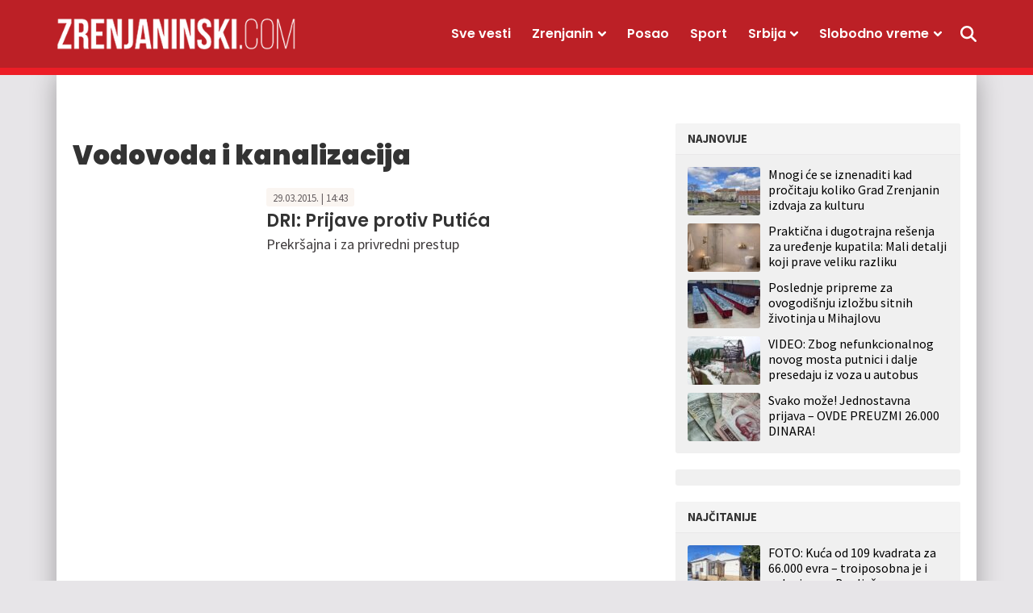

--- FILE ---
content_type: text/html; charset=UTF-8
request_url: https://zrenjaninski.com/tag/vodovoda-i-kanalizacija/
body_size: 12883
content:
<!doctype html>
<html lang="sr-RS">
<head>
	<meta charset="UTF-8">
	<meta name="viewport" content="width=device-width, initial-scale=1, maximum-scale=1, user-scalable=no">


				<link rel="profile" href="https://gmpg.org/xfn/11">
	<meta name='robots' content='index, follow, max-image-preview:large, max-snippet:-1, max-video-preview:-1' />
	<style>img:is([sizes="auto" i], [sizes^="auto," i]) { contain-intrinsic-size: 3000px 1500px }</style>
	
	<!-- This site is optimized with the Yoast SEO plugin v25.4 - https://yoast.com/wordpress/plugins/seo/ -->
	<title>Vodovoda i kanalizacija Arhive - Zrenjaninski</title>
	<link rel="canonical" href="https://zrenjaninski.com/tag/vodovoda-i-kanalizacija/" />
	<meta property="og:locale" content="sr_RS" />
	<meta property="og:type" content="article" />
	<meta property="og:title" content="Vodovoda i kanalizacija Arhive - Zrenjaninski" />
	<meta property="og:url" content="https://zrenjaninski.com/tag/vodovoda-i-kanalizacija/" />
	<meta property="og:site_name" content="Zrenjaninski" />
	<meta name="twitter:card" content="summary_large_image" />
	<meta name="twitter:site" content="@ZrPortal" />
	<script type="application/ld+json" class="yoast-schema-graph">{"@context":"https://schema.org","@graph":[{"@type":"CollectionPage","@id":"https://zrenjaninski.com/tag/vodovoda-i-kanalizacija/","url":"https://zrenjaninski.com/tag/vodovoda-i-kanalizacija/","name":"Vodovoda i kanalizacija Arhive - Zrenjaninski","isPartOf":{"@id":"https://zrenjaninski.com/#website"},"primaryImageOfPage":{"@id":"https://zrenjaninski.com/tag/vodovoda-i-kanalizacija/#primaryimage"},"image":{"@id":"https://zrenjaninski.com/tag/vodovoda-i-kanalizacija/#primaryimage"},"thumbnailUrl":"","breadcrumb":{"@id":"https://zrenjaninski.com/tag/vodovoda-i-kanalizacija/#breadcrumb"},"inLanguage":"sr-RS"},{"@type":"ImageObject","inLanguage":"sr-RS","@id":"https://zrenjaninski.com/tag/vodovoda-i-kanalizacija/#primaryimage","url":"","contentUrl":""},{"@type":"BreadcrumbList","@id":"https://zrenjaninski.com/tag/vodovoda-i-kanalizacija/#breadcrumb","itemListElement":[{"@type":"ListItem","position":1,"name":"Početna","item":"https://zrenjaninski.com/"},{"@type":"ListItem","position":2,"name":"Vodovoda i kanalizacija"}]},{"@type":"WebSite","@id":"https://zrenjaninski.com/#website","url":"https://zrenjaninski.com/","name":"Zrenjaninski","description":"Zrenjaninski informativni portal","publisher":{"@id":"https://zrenjaninski.com/#organization"},"potentialAction":[{"@type":"SearchAction","target":{"@type":"EntryPoint","urlTemplate":"https://zrenjaninski.com/?s={search_term_string}"},"query-input":{"@type":"PropertyValueSpecification","valueRequired":true,"valueName":"search_term_string"}}],"inLanguage":"sr-RS"},{"@type":"Organization","@id":"https://zrenjaninski.com/#organization","name":"Zrenjaninski","url":"https://zrenjaninski.com/","logo":{"@type":"ImageObject","inLanguage":"sr-RS","@id":"https://zrenjaninski.com/#/schema/logo/image/","url":"https://multisite.radio021.rs/zrenjaninski/wp-content/uploads/sites/10/2023/12/favicon.png","contentUrl":"https://multisite.radio021.rs/zrenjaninski/wp-content/uploads/sites/10/2023/12/favicon.png","width":192,"height":192,"caption":"Zrenjaninski"},"image":{"@id":"https://zrenjaninski.com/#/schema/logo/image/"},"sameAs":["https://www.facebook.com/portalzrenjaninski/","https://x.com/ZrPortal","https://www.instagram.com/zrenjaninski/","https://www.youtube.com/channel/UCIYOz5AFJ--0MT31xclyFvA"]}]}</script>
	<!-- / Yoast SEO plugin. -->


<link rel="alternate" type="application/rss+xml" title="Zrenjaninski &raquo; dovod" href="https://zrenjaninski.com/feed/" />
<link rel="alternate" type="application/rss+xml" title="Zrenjaninski &raquo; dovod komentara" href="https://zrenjaninski.com/comments/feed/" />
<link rel="alternate" type="application/rss+xml" title="Zrenjaninski &raquo; dovod oznake Vodovoda i kanalizacija" href="https://zrenjaninski.com/tag/vodovoda-i-kanalizacija/feed/" />
<style id='classic-theme-styles-inline-css'>
/*! This file is auto-generated */
.wp-block-button__link{color:#fff;background-color:#32373c;border-radius:9999px;box-shadow:none;text-decoration:none;padding:calc(.667em + 2px) calc(1.333em + 2px);font-size:1.125em}.wp-block-file__button{background:#32373c;color:#fff;text-decoration:none}
</style>
<style id='qsm-quiz-style-inline-css'>


</style>
<style id='global-styles-inline-css'>
:root{--wp--preset--aspect-ratio--square: 1;--wp--preset--aspect-ratio--4-3: 4/3;--wp--preset--aspect-ratio--3-4: 3/4;--wp--preset--aspect-ratio--3-2: 3/2;--wp--preset--aspect-ratio--2-3: 2/3;--wp--preset--aspect-ratio--16-9: 16/9;--wp--preset--aspect-ratio--9-16: 9/16;--wp--preset--color--black: #000000;--wp--preset--color--cyan-bluish-gray: #abb8c3;--wp--preset--color--white: #ffffff;--wp--preset--color--pale-pink: #f78da7;--wp--preset--color--vivid-red: #cf2e2e;--wp--preset--color--luminous-vivid-orange: #ff6900;--wp--preset--color--luminous-vivid-amber: #fcb900;--wp--preset--color--light-green-cyan: #7bdcb5;--wp--preset--color--vivid-green-cyan: #00d084;--wp--preset--color--pale-cyan-blue: #8ed1fc;--wp--preset--color--vivid-cyan-blue: #0693e3;--wp--preset--color--vivid-purple: #9b51e0;--wp--preset--gradient--vivid-cyan-blue-to-vivid-purple: linear-gradient(135deg,rgba(6,147,227,1) 0%,rgb(155,81,224) 100%);--wp--preset--gradient--light-green-cyan-to-vivid-green-cyan: linear-gradient(135deg,rgb(122,220,180) 0%,rgb(0,208,130) 100%);--wp--preset--gradient--luminous-vivid-amber-to-luminous-vivid-orange: linear-gradient(135deg,rgba(252,185,0,1) 0%,rgba(255,105,0,1) 100%);--wp--preset--gradient--luminous-vivid-orange-to-vivid-red: linear-gradient(135deg,rgba(255,105,0,1) 0%,rgb(207,46,46) 100%);--wp--preset--gradient--very-light-gray-to-cyan-bluish-gray: linear-gradient(135deg,rgb(238,238,238) 0%,rgb(169,184,195) 100%);--wp--preset--gradient--cool-to-warm-spectrum: linear-gradient(135deg,rgb(74,234,220) 0%,rgb(151,120,209) 20%,rgb(207,42,186) 40%,rgb(238,44,130) 60%,rgb(251,105,98) 80%,rgb(254,248,76) 100%);--wp--preset--gradient--blush-light-purple: linear-gradient(135deg,rgb(255,206,236) 0%,rgb(152,150,240) 100%);--wp--preset--gradient--blush-bordeaux: linear-gradient(135deg,rgb(254,205,165) 0%,rgb(254,45,45) 50%,rgb(107,0,62) 100%);--wp--preset--gradient--luminous-dusk: linear-gradient(135deg,rgb(255,203,112) 0%,rgb(199,81,192) 50%,rgb(65,88,208) 100%);--wp--preset--gradient--pale-ocean: linear-gradient(135deg,rgb(255,245,203) 0%,rgb(182,227,212) 50%,rgb(51,167,181) 100%);--wp--preset--gradient--electric-grass: linear-gradient(135deg,rgb(202,248,128) 0%,rgb(113,206,126) 100%);--wp--preset--gradient--midnight: linear-gradient(135deg,rgb(2,3,129) 0%,rgb(40,116,252) 100%);--wp--preset--font-size--small: 13px;--wp--preset--font-size--medium: 20px;--wp--preset--font-size--large: 36px;--wp--preset--font-size--x-large: 42px;--wp--preset--spacing--20: 0.44rem;--wp--preset--spacing--30: 0.67rem;--wp--preset--spacing--40: 1rem;--wp--preset--spacing--50: 1.5rem;--wp--preset--spacing--60: 2.25rem;--wp--preset--spacing--70: 3.38rem;--wp--preset--spacing--80: 5.06rem;--wp--preset--shadow--natural: 6px 6px 9px rgba(0, 0, 0, 0.2);--wp--preset--shadow--deep: 12px 12px 50px rgba(0, 0, 0, 0.4);--wp--preset--shadow--sharp: 6px 6px 0px rgba(0, 0, 0, 0.2);--wp--preset--shadow--outlined: 6px 6px 0px -3px rgba(255, 255, 255, 1), 6px 6px rgba(0, 0, 0, 1);--wp--preset--shadow--crisp: 6px 6px 0px rgba(0, 0, 0, 1);}:where(.is-layout-flex){gap: 0.5em;}:where(.is-layout-grid){gap: 0.5em;}body .is-layout-flex{display: flex;}.is-layout-flex{flex-wrap: wrap;align-items: center;}.is-layout-flex > :is(*, div){margin: 0;}body .is-layout-grid{display: grid;}.is-layout-grid > :is(*, div){margin: 0;}:where(.wp-block-columns.is-layout-flex){gap: 2em;}:where(.wp-block-columns.is-layout-grid){gap: 2em;}:where(.wp-block-post-template.is-layout-flex){gap: 1.25em;}:where(.wp-block-post-template.is-layout-grid){gap: 1.25em;}.has-black-color{color: var(--wp--preset--color--black) !important;}.has-cyan-bluish-gray-color{color: var(--wp--preset--color--cyan-bluish-gray) !important;}.has-white-color{color: var(--wp--preset--color--white) !important;}.has-pale-pink-color{color: var(--wp--preset--color--pale-pink) !important;}.has-vivid-red-color{color: var(--wp--preset--color--vivid-red) !important;}.has-luminous-vivid-orange-color{color: var(--wp--preset--color--luminous-vivid-orange) !important;}.has-luminous-vivid-amber-color{color: var(--wp--preset--color--luminous-vivid-amber) !important;}.has-light-green-cyan-color{color: var(--wp--preset--color--light-green-cyan) !important;}.has-vivid-green-cyan-color{color: var(--wp--preset--color--vivid-green-cyan) !important;}.has-pale-cyan-blue-color{color: var(--wp--preset--color--pale-cyan-blue) !important;}.has-vivid-cyan-blue-color{color: var(--wp--preset--color--vivid-cyan-blue) !important;}.has-vivid-purple-color{color: var(--wp--preset--color--vivid-purple) !important;}.has-black-background-color{background-color: var(--wp--preset--color--black) !important;}.has-cyan-bluish-gray-background-color{background-color: var(--wp--preset--color--cyan-bluish-gray) !important;}.has-white-background-color{background-color: var(--wp--preset--color--white) !important;}.has-pale-pink-background-color{background-color: var(--wp--preset--color--pale-pink) !important;}.has-vivid-red-background-color{background-color: var(--wp--preset--color--vivid-red) !important;}.has-luminous-vivid-orange-background-color{background-color: var(--wp--preset--color--luminous-vivid-orange) !important;}.has-luminous-vivid-amber-background-color{background-color: var(--wp--preset--color--luminous-vivid-amber) !important;}.has-light-green-cyan-background-color{background-color: var(--wp--preset--color--light-green-cyan) !important;}.has-vivid-green-cyan-background-color{background-color: var(--wp--preset--color--vivid-green-cyan) !important;}.has-pale-cyan-blue-background-color{background-color: var(--wp--preset--color--pale-cyan-blue) !important;}.has-vivid-cyan-blue-background-color{background-color: var(--wp--preset--color--vivid-cyan-blue) !important;}.has-vivid-purple-background-color{background-color: var(--wp--preset--color--vivid-purple) !important;}.has-black-border-color{border-color: var(--wp--preset--color--black) !important;}.has-cyan-bluish-gray-border-color{border-color: var(--wp--preset--color--cyan-bluish-gray) !important;}.has-white-border-color{border-color: var(--wp--preset--color--white) !important;}.has-pale-pink-border-color{border-color: var(--wp--preset--color--pale-pink) !important;}.has-vivid-red-border-color{border-color: var(--wp--preset--color--vivid-red) !important;}.has-luminous-vivid-orange-border-color{border-color: var(--wp--preset--color--luminous-vivid-orange) !important;}.has-luminous-vivid-amber-border-color{border-color: var(--wp--preset--color--luminous-vivid-amber) !important;}.has-light-green-cyan-border-color{border-color: var(--wp--preset--color--light-green-cyan) !important;}.has-vivid-green-cyan-border-color{border-color: var(--wp--preset--color--vivid-green-cyan) !important;}.has-pale-cyan-blue-border-color{border-color: var(--wp--preset--color--pale-cyan-blue) !important;}.has-vivid-cyan-blue-border-color{border-color: var(--wp--preset--color--vivid-cyan-blue) !important;}.has-vivid-purple-border-color{border-color: var(--wp--preset--color--vivid-purple) !important;}.has-vivid-cyan-blue-to-vivid-purple-gradient-background{background: var(--wp--preset--gradient--vivid-cyan-blue-to-vivid-purple) !important;}.has-light-green-cyan-to-vivid-green-cyan-gradient-background{background: var(--wp--preset--gradient--light-green-cyan-to-vivid-green-cyan) !important;}.has-luminous-vivid-amber-to-luminous-vivid-orange-gradient-background{background: var(--wp--preset--gradient--luminous-vivid-amber-to-luminous-vivid-orange) !important;}.has-luminous-vivid-orange-to-vivid-red-gradient-background{background: var(--wp--preset--gradient--luminous-vivid-orange-to-vivid-red) !important;}.has-very-light-gray-to-cyan-bluish-gray-gradient-background{background: var(--wp--preset--gradient--very-light-gray-to-cyan-bluish-gray) !important;}.has-cool-to-warm-spectrum-gradient-background{background: var(--wp--preset--gradient--cool-to-warm-spectrum) !important;}.has-blush-light-purple-gradient-background{background: var(--wp--preset--gradient--blush-light-purple) !important;}.has-blush-bordeaux-gradient-background{background: var(--wp--preset--gradient--blush-bordeaux) !important;}.has-luminous-dusk-gradient-background{background: var(--wp--preset--gradient--luminous-dusk) !important;}.has-pale-ocean-gradient-background{background: var(--wp--preset--gradient--pale-ocean) !important;}.has-electric-grass-gradient-background{background: var(--wp--preset--gradient--electric-grass) !important;}.has-midnight-gradient-background{background: var(--wp--preset--gradient--midnight) !important;}.has-small-font-size{font-size: var(--wp--preset--font-size--small) !important;}.has-medium-font-size{font-size: var(--wp--preset--font-size--medium) !important;}.has-large-font-size{font-size: var(--wp--preset--font-size--large) !important;}.has-x-large-font-size{font-size: var(--wp--preset--font-size--x-large) !important;}
:where(.wp-block-post-template.is-layout-flex){gap: 1.25em;}:where(.wp-block-post-template.is-layout-grid){gap: 1.25em;}
:where(.wp-block-columns.is-layout-flex){gap: 2em;}:where(.wp-block-columns.is-layout-grid){gap: 2em;}
:root :where(.wp-block-pullquote){font-size: 1.5em;line-height: 1.6;}
</style>
<style id='akismet-widget-style-inline-css'>

			.a-stats {
				--akismet-color-mid-green: #357b49;
				--akismet-color-white: #fff;
				--akismet-color-light-grey: #f6f7f7;

				max-width: 350px;
				width: auto;
			}

			.a-stats * {
				all: unset;
				box-sizing: border-box;
			}

			.a-stats strong {
				font-weight: 600;
			}

			.a-stats a.a-stats__link,
			.a-stats a.a-stats__link:visited,
			.a-stats a.a-stats__link:active {
				background: var(--akismet-color-mid-green);
				border: none;
				box-shadow: none;
				border-radius: 8px;
				color: var(--akismet-color-white);
				cursor: pointer;
				display: block;
				font-family: -apple-system, BlinkMacSystemFont, 'Segoe UI', 'Roboto', 'Oxygen-Sans', 'Ubuntu', 'Cantarell', 'Helvetica Neue', sans-serif;
				font-weight: 500;
				padding: 12px;
				text-align: center;
				text-decoration: none;
				transition: all 0.2s ease;
			}

			/* Extra specificity to deal with TwentyTwentyOne focus style */
			.widget .a-stats a.a-stats__link:focus {
				background: var(--akismet-color-mid-green);
				color: var(--akismet-color-white);
				text-decoration: none;
			}

			.a-stats a.a-stats__link:hover {
				filter: brightness(110%);
				box-shadow: 0 4px 12px rgba(0, 0, 0, 0.06), 0 0 2px rgba(0, 0, 0, 0.16);
			}

			.a-stats .count {
				color: var(--akismet-color-white);
				display: block;
				font-size: 1.5em;
				line-height: 1.4;
				padding: 0 13px;
				white-space: nowrap;
			}
		
</style>
<link rel='stylesheet' id='wpo_min-header-0-css' href='https://zrenjaninski.com/wp-content/cache/wpo-minify/1751437668/assets/wpo-minify-header-622412e9.min.css' media='all' />
<link rel='stylesheet' id='wordpress-popular-posts-css-css' href='https://zrenjaninski.com/wp-content/plugins/wordpress-popular-posts/assets/css/wpp.css' media='all' />
<link rel='stylesheet' id='wpo_min-header-2-css' href='https://zrenjaninski.com/wp-content/cache/wpo-minify/1751437668/assets/wpo-minify-header-c62b14a7.min.css' media='all' />
<link rel='stylesheet' id='mreza021-style-css' href='https://zrenjaninski.com/wp-content/themes/mreza021-zrenjaninski-child/style.css' media='all' />
<link rel='stylesheet' id='wpo_min-header-4-css' href='https://zrenjaninski.com/wp-content/cache/wpo-minify/1751437668/assets/wpo-minify-header-8e841340.min.css' media='all' />
<script src="https://zrenjaninski.com/wp-includes/js/jquery/jquery.min.js" id="jquery-core-js"></script>
<script src="https://zrenjaninski.com/wp-includes/js/jquery/jquery-migrate.min.js" id="jquery-migrate-js"></script>
<script id="yop-public-js-extra">
var objectL10n = {"yopPollParams":{"urlParams":{"ajax":"https:\/\/zrenjaninski.com\/wp-admin\/admin-ajax.php","wpLogin":"https:\/\/zrenjaninski.com\/wp-login.php?redirect_to=https%3A%2F%2Fzrenjaninski.com%2Fwp-admin%2Fadmin-ajax.php%3Faction%3Dyop_poll_record_wordpress_vote"},"apiParams":{"reCaptcha":{"siteKey":""},"reCaptchaV2Invisible":{"siteKey":""},"reCaptchaV3":{"siteKey":""},"hCaptcha":{"siteKey":""},"cloudflareTurnstile":{"siteKey":""}},"captchaParams":{"imgPath":"https:\/\/zrenjaninski.com\/wp-content\/plugins\/yop-poll\/public\/assets\/img\/","url":"https:\/\/zrenjaninski.com\/wp-content\/plugins\/yop-poll\/app.php","accessibilityAlt":"Sound icon","accessibilityTitle":"Accessibility option: listen to a question and answer it!","accessibilityDescription":"Type below the <strong>answer<\/strong> to what you hear. Numbers or words:","explanation":"Click or touch the <strong>ANSWER<\/strong>","refreshAlt":"Refresh\/reload icon","refreshTitle":"Refresh\/reload: get new images and accessibility option!"},"voteParams":{"invalidPoll":"Invalid Poll","noAnswersSelected":"Nije izabran nijedan odgovor","minAnswersRequired":"At least {min_answers_allowed} answer(s) required","maxAnswersRequired":"A max of {max_answers_allowed} answer(s) accepted","noAnswerForOther":"No other answer entered","noValueForCustomField":"{custom_field_name} is required","tooManyCharsForCustomField":"Text for {custom_field_name} is too long","consentNotChecked":"You must agree to our terms and conditions","noCaptchaSelected":"Captcha is required","thankYou":"Hvala vam \u0161to ste glasali"},"resultsParams":{"singleVote":"glasova","multipleVotes":"glasalo do sada","singleAnswer":"odgovor","multipleAnswers":"odgovori"}}};
</script>
<script src="https://zrenjaninski.com/wp-content/plugins/yop-poll/public/assets/js/yop-poll-public-6.5.37.min.js" id="yop-public-js"></script>
<script id="wpp-json" type="application/json">
{"sampling_active":0,"sampling_rate":100,"ajax_url":"https:\/\/zrenjaninski.com\/wp-json\/wordpress-popular-posts\/v1\/popular-posts","api_url":"https:\/\/zrenjaninski.com\/wp-json\/wordpress-popular-posts","ID":0,"token":"1a8ebe3a85","lang":0,"debug":0}
</script>
<script src="https://zrenjaninski.com/wp-content/plugins/wordpress-popular-posts/assets/js/wpp.min.js" id="wpp-js-js"></script>
<link rel="https://api.w.org/" href="https://zrenjaninski.com/wp-json/" /><link rel="alternate" title="JSON" type="application/json" href="https://zrenjaninski.com/wp-json/wp/v2/tags/116" /><!-- Analytics Google tag (gtag.js) -->
<script async src="https://www.googletagmanager.com/gtag/js?id=G-40Z5QN7RHY"></script>
<script>
  window.dataLayer = window.dataLayer || [];
  function gtag(){dataLayer.push(arguments);}
  gtag('js', new Date());

  gtag('config', 'G-40Z5QN7RHY');
</script>

<!-- /23062045627/Mreza-Naslovna-Desktop-P2 -->
<script async src="https://securepubads.g.doubleclick.net/tag/js/gpt.js"></script>
<script>
  window.googletag = window.googletag || {cmd: []};
  googletag.cmd.push(function() {
    googletag.defineSlot('/23062045627/Mreza-Naslovna-Desktop-P2', [970, 250], 'div-gpt-ad-1706203726268-0').addService(googletag.pubads());
    googletag.pubads().collapseEmptyDivs();
    googletag.enableServices();
  });
</script>

<!-- /23062045627/Mreza-Naslovna-Mobile-P2 -->
<script>
  window.googletag = window.googletag || {cmd: []};
  googletag.cmd.push(function() {
    googletag.defineSlot('/23062045627/Mreza-Naslovna-Mobile-P2', [320, 100], 'div-gpt-ad-1706205189641-0').addService(googletag.pubads());
    googletag.pubads().collapseEmptyDivs();
    googletag.enableServices();
  });
</script>

<!-- /23062045627/Mreza-Naslovna-Desktop/Mobile-P1 -->
<script>
  window.googletag = window.googletag || {cmd: []};
  googletag.cmd.push(function() {
    googletag.defineSlot('/23062045627/Mreza-Naslovna-Desktop//Mobile-P1', [300, 250], 'div-gpt-ad-1706206166382-0').addService(googletag.pubads());
    googletag.pubads().collapseEmptyDivs();
    googletag.enableServices();
  });
</script>

<!-- /23062045627/Mreza-Naslovna-Desktop-P3 -->
<script>
  window.googletag = window.googletag || {cmd: []};
  googletag.cmd.push(function() {
    googletag.defineSlot('/23062045627/Mreza-Naslovna-Desktop-P3', [728, 90], 'div-gpt-ad-1706206709663-0').addService(googletag.pubads());
    googletag.pubads().collapseEmptyDivs();
    googletag.enableServices();
  });
</script>

<!-- /23062045627/Mreza-Mobile-P3 -->
<script>
  window.googletag = window.googletag || {cmd: []};
  googletag.cmd.push(function() {
    googletag.defineSlot('/23062045627/Mreza-Mobile-P3', [300, 250], 'div-gpt-ad-mreza-mobile-p3').addService(googletag.pubads());
    googletag.pubads().collapseEmptyDivs();
    googletag.enableServices();
  });
</script>

<!-- /23062045627/Mreza-Desktop/Mobile-P4 -->
<script>
  window.googletag = window.googletag || {cmd: []};
  googletag.cmd.push(function() {
    googletag.defineSlot('/23062045627/Mreza-Naslovna-Desktop//Mobile-P4', [300, 250], 'div-gpt-ad-1706207627460-0').addService(googletag.pubads());
    googletag.pubads().collapseEmptyDivs();
    googletag.enableServices();
  });
</script>

<!-- /23062045627/Mreza-Desktop-P5 -->
<script>
  window.googletag = window.googletag || {cmd: []};
  googletag.cmd.push(function() {
    googletag.defineSlot('/23062045627/Mreza-Desktop-P5', [728, 90], 'div-gpt-ad-mreza-desktop-p5').addService(googletag.pubads());
    googletag.pubads().collapseEmptyDivs();
    googletag.enableServices();
  });
</script>

<!-- /23062045627/Naslovna-Mobile-P5 -->
<script>
  window.googletag = window.googletag || {cmd: []};
  googletag.cmd.push(function() {
    googletag.defineSlot('/23062045627/Naslovna-Mobile-P5', [300, 250], 'div-gpt-ad-naslovna-mobile-p5').addService(googletag.pubads());
    googletag.pubads().collapseEmptyDivs();
    googletag.enableServices();
  });
</script>

<!-- /23062045627/Naslovna-Desktop-P6 -->
<script>
  window.googletag = window.googletag || {cmd: []};
  googletag.cmd.push(function() {
    googletag.defineSlot('/23062045627/Naslovna-Desktop-P6', [728, 90], 'div-gpt-ad-naslovna-desktop-p6').addService(googletag.pubads());
    googletag.pubads().collapseEmptyDivs();
    googletag.enableServices();
  });
</script>

<!-- /23062045627/Naslovna-Mobile-P6 -->
<script>
  window.googletag = window.googletag || {cmd: []};
  googletag.cmd.push(function() {
    googletag.defineSlot('/23062045627/Naslovna-Mobile-P6', [300, 250], 'div-gpt-ad-naslovna-mobile-p6').addService(googletag.pubads());
    googletag.pubads().collapseEmptyDivs();
    googletag.enableServices();
  });
</script>


<!-- /23062045627/Naslovna-Desktop-P7 -->
<script>
  window.googletag = window.googletag || {cmd: []};
  googletag.cmd.push(function() {
    googletag.defineSlot('/23062045627/Naslovna-Desktop-P7', [970, 250], 'div-gpt-ad-naslovna-desktop-p7').addService(googletag.pubads());
    googletag.pubads().collapseEmptyDivs();
    googletag.enableServices();
  });
</script>

<!-- /23062045627/Naslovna-Mobile-P7 -->
<script>
  window.googletag = window.googletag || {cmd: []};
  googletag.cmd.push(function() {
    googletag.defineSlot('/23062045627/Naslovna-Mobile-P7', [320, 100], 'div-gpt-ad-naslovna-mobile-p7').addService(googletag.pubads());
    googletag.pubads().collapseEmptyDivs();
    googletag.enableServices();
  });
</script>

<!-- /23062045627/Desktop-Mobile-P8 -->
<script>
  window.googletag = window.googletag || {cmd: []};
  googletag.cmd.push(function() {
    googletag.defineSlot('/23062045627/Naslovna-Desktop-P8', [300, 250], 'div-gpt-ad-naslovna-desktop-p8').addService(googletag.pubads());
    googletag.pubads().collapseEmptyDivs();
    googletag.enableServices();
  });
</script>

<!-- /23062045627/Desktop-Mobile-P9 -->
<script>
  window.googletag = window.googletag || {cmd: []};
  googletag.cmd.push(function() {
    googletag.defineSlot('/23062045627/Desktop-Mobile-P9', [300, 250], 'div-gpt-ad-desktop-mobile-p9').addService(googletag.pubads());
    googletag.pubads().collapseEmptyDivs();
    googletag.enableServices();
  });
</script>

<!-- /23062045627/Desktop-Mobile-P10 -->
<script>
  window.googletag = window.googletag || {cmd: []};
  googletag.cmd.push(function() {
    googletag.defineSlot('/23062045627/Desktop-Mobile-P10', [300, 250], 'div-gpt-ad-desktop-mobile-p10').addService(googletag.pubads());
    googletag.pubads().collapseEmptyDivs();
    googletag.enableServices();
  });
</script>

<!-- /23062045627/Naslovna-Desktop-P11 -->
<script>
  window.googletag = window.googletag || {cmd: []};
  googletag.cmd.push(function() {
    googletag.defineSlot('/23062045627/Naslovna-Desktop-P11', [728, 90], 'div-gpt-ad-naslovna-desktop-p11').addService(googletag.pubads());
    googletag.pubads().collapseEmptyDivs();
    googletag.enableServices();
  });
</script>

<!-- /23062045627/Naslovna-Mobile-P11 -->
<script>
  window.googletag = window.googletag || {cmd: []};
  googletag.cmd.push(function() {
    googletag.defineSlot('/23062045627/Naslovna-Mobile-P11', [300, 250], 'div-gpt-ad-naslovna-mobile-p11').addService(googletag.pubads());
    googletag.pubads().collapseEmptyDivs();
    googletag.enableServices();
  });
</script>

<!-- /23062045627/Category-list-Middle-P5-Desktop -->
<script>
  window.googletag = window.googletag || {cmd: []};
  googletag.cmd.push(function() {
    googletag.defineSlot('/23062045627/Category-list-Middle-P5-Desktop', [728, 90], 'div-gpt-ad-category-list-middle-p5-desktop').addService(googletag.pubads());
    googletag.pubads().collapseEmptyDivs();
    googletag.enableServices();
  });
</script>

<!-- /23062045627/Category-list-Inline-Last-P6-Desktop -->
<script>
  window.googletag = window.googletag || {cmd: []};
  googletag.cmd.push(function() {
    googletag.defineSlot('/23062045627/Category-list-Inline-Last-P6-Desktop', [728, 90], 'div-gpt-ad-category-list-inline-last-p6-desktop').addService(googletag.pubads());
    googletag.pubads().collapseEmptyDivs();
    googletag.enableServices();
  });
</script>

<!-- /23062045627/In-article-banner - Desktop -->
<script>
  window.googletag = window.googletag || {cmd: []};
  googletag.cmd.push(function() {
    googletag.defineSlot('/23062045627/In-article-banner', [728, 90], 'div-gpt-ad-in-article-banner').addService(googletag.pubads());
    googletag.pubads().collapseEmptyDivs();
    googletag.enableServices();
  });
</script>


<!-- /23062045627/In-article-banner-Mobile -->
<script>
  window.googletag = window.googletag || {cmd: []};
  googletag.cmd.push(function() {
    googletag.defineSlot('/23062045627/In-article-banner-Mobile', [300, 250], 'div-gpt-ad-in-article-banner-mobile').addService(googletag.pubads());
    googletag.pubads().collapseEmptyDivs();
    googletag.enableServices();
  });
</script>

<!-- /23062045627/Single-post-Banner-below-article - Desktop -->
<script>
  window.googletag = window.googletag || {cmd: []};
  googletag.cmd.push(function() {
    googletag.defineSlot('/23062045627/Single-post-Banner-below-article', [728, 90], 'div-gpt-ad-single-post-banner-below-article').addService(googletag.pubads());
    googletag.pubads().collapseEmptyDivs();
    googletag.enableServices();
  });
</script>

<!-- /23062045627/Single-post-Banner-below-article - Mobile -->
<script>
  window.googletag = window.googletag || {cmd: []};
  googletag.cmd.push(function() {
    googletag.defineSlot('/23062045627/Single-post-Banner-below-article-Mobile', [300, 250], 'div-gpt-ad-single-post-banner-below-article-mobile').addService(googletag.pubads());
    googletag.pubads().collapseEmptyDivs();
    googletag.enableServices();
  });
</script>

<!-- /23062045627/google-728x60 -->
<script>
  window.googletag = window.googletag || {cmd: []};
  googletag.cmd.push(function() {
    googletag.defineSlot('/23062045627/google-728x90', [728, 90], 'div-gpt-ad-google-728x90').addService(googletag.pubads());
    googletag.pubads().collapseEmptyDivs();
    googletag.enableServices();
  });
</script>

<!-- /23062045627/google-300x250 -->
<script>
  window.googletag = window.googletag || {cmd: []};
  googletag.cmd.push(function() {
    googletag.defineSlot('/23062045627/google-300x250', [300, 250], 'div-gpt-ad-google-300x250').addService(googletag.pubads());
    googletag.pubads().collapseEmptyDivs();
    googletag.enableServices();
  });
</script>            <style id="wpp-loading-animation-styles">@-webkit-keyframes bgslide{from{background-position-x:0}to{background-position-x:-200%}}@keyframes bgslide{from{background-position-x:0}to{background-position-x:-200%}}.wpp-widget-placeholder,.wpp-widget-block-placeholder,.wpp-shortcode-placeholder{margin:0 auto;width:60px;height:3px;background:#dd3737;background:linear-gradient(90deg,#dd3737 0%,#571313 10%,#dd3737 100%);background-size:200% auto;border-radius:3px;-webkit-animation:bgslide 1s infinite linear;animation:bgslide 1s infinite linear}</style>
            <style>.recentcomments a{display:inline !important;padding:0 !important;margin:0 !important;}</style><link rel="icon" href="https://zrenjaninski.com/wp-content/uploads/sites/10/2023/12/favicon-45x45.png" sizes="32x32" />
<link rel="icon" href="https://zrenjaninski.com/wp-content/uploads/sites/10/2023/12/favicon.png" sizes="192x192" />
<link rel="apple-touch-icon" href="https://zrenjaninski.com/wp-content/uploads/sites/10/2023/12/favicon.png" />
<meta name="msapplication-TileImage" content="https://zrenjaninski.com/wp-content/uploads/sites/10/2023/12/favicon.png" />
		<style id="wp-custom-css">
			:root {
  touch-action: pan-x pan-y;
  height: 100% 
}
/*header.header {
        border-bottom: 9px solid #363636;
    }
	
header.header {
    background: #262626;*/
}

.story .storyBody a.hideLink {
	color: #222!important;
} 		</style>
		</head>
<body data-rsssl=1 class="archive tag tag-vodovoda-i-kanalizacija tag-116 wp-custom-logo wp-theme-mreza021 wp-child-theme-mreza021-zrenjaninski-child hfeed">
	<header class="header" role="banner" id="header">
		<div class="navWrap container" id="nav-wrap">
						<a href="https://zrenjaninski.com/" class="logo d-flex flex-grow-1 align-items-center"><img src="https://zrenjaninski.com/wp-content/uploads/sites/10/2023/12/logo.webp" alt="Zrenjaninski" title="Zrenjaninski" /></a>
			<nav role="navigation" class="me-xl-2">
				<ul id="primary-menu" class="menu"><li id="handled-search" class="item"></li><li  id="menu-item-176618" class="menu-item menu-item-type-post_type menu-item-object-page item item-176618"><a href="https://zrenjaninski.com/sve-vesti/" class="nav-link ">Sve vesti</a></li>
<li  id="menu-item-175510" class="menu-item menu-item-type-taxonomy menu-item-object-category menu-item-has-children has-submenu item item-175510"><a href="https://zrenjaninski.com/vesti-zrenjanin/" class="nav-link  dropdown-toggle" data-bs-toggle="dropdownfix" aria-haspopup="true" aria-expanded="false">Zrenjanin</a>
<ul class="submenu  depth_0">
	<li  id="menu-item-55219" class="menu-item menu-item-type-taxonomy menu-item-object-category item item-55219"><a href="https://zrenjaninski.com/servisne-informacije/" class="dropdown-item ">Servisne informacije</a></li>
	<li  id="menu-item-55212" class="menu-item menu-item-type-taxonomy menu-item-object-category item item-55212"><a href="https://zrenjaninski.com/ekonomija/" class="dropdown-item ">Ekonomija</a></li>
	<li  id="menu-item-55213" class="menu-item menu-item-type-taxonomy menu-item-object-category item item-55213"><a href="https://zrenjaninski.com/grad/" class="dropdown-item ">Grad</a></li>
	<li  id="menu-item-55211" class="menu-item menu-item-type-taxonomy menu-item-object-category item item-55211"><a href="https://zrenjaninski.com/drustvo/" class="dropdown-item ">Društvo</a></li>
	<li  id="menu-item-55214" class="menu-item menu-item-type-taxonomy menu-item-object-category item item-55214"><a href="https://zrenjaninski.com/hronika/" class="dropdown-item ">Hronika</a></li>
	<li  id="menu-item-55217" class="menu-item menu-item-type-taxonomy menu-item-object-category item item-55217"><a href="https://zrenjaninski.com/poljoprivreda/" class="dropdown-item ">Poljoprivreda</a></li>
	<li  id="menu-item-55215" class="menu-item menu-item-type-taxonomy menu-item-object-category item item-55215"><a href="https://zrenjaninski.com/kultura/" class="dropdown-item ">Kultura</a></li>
	<li  id="menu-item-55216" class="menu-item menu-item-type-taxonomy menu-item-object-category item item-55216"><a href="https://zrenjaninski.com/politika/" class="dropdown-item ">Politika</a></li>
</ul>
</li>
<li  id="menu-item-70807" class="menu-item menu-item-type-custom menu-item-object-custom item item-70807"><a href="/tag/posao/" class="nav-link ">Posao</a></li>
<li  id="menu-item-55220" class="menu-item menu-item-type-taxonomy menu-item-object-category item item-55220"><a href="https://zrenjaninski.com/sport/" class="nav-link ">Sport</a></li>
<li  id="menu-item-175514" class="menu-item menu-item-type-taxonomy menu-item-object-category menu-item-has-children has-submenu item item-175514"><a href="https://zrenjaninski.com/srbija/" class="nav-link  dropdown-toggle" data-bs-toggle="dropdownfix" aria-haspopup="true" aria-expanded="false">Srbija</a>
<ul class="submenu  depth_0">
	<li  id="menu-item-175515" class="menu-item menu-item-type-taxonomy menu-item-object-category item item-175515"><a href="https://zrenjaninski.com/vojvodina/" class="dropdown-item ">Vojvodina</a></li>
	<li  id="menu-item-176619" class="menu-item menu-item-type-taxonomy menu-item-object-category item item-176619"><a href="https://zrenjaninski.com/srednji-banat/" class="dropdown-item ">Srednji Banat</a></li>
</ul>
</li>
<li  id="menu-item-75234" class="menu-item menu-item-type-taxonomy menu-item-object-category menu-item-has-children has-submenu item item-75234"><a href="https://zrenjaninski.com/slobodno-vreme/" class="nav-link  dropdown-toggle" data-bs-toggle="dropdownfix" aria-haspopup="true" aria-expanded="false">Slobodno vreme</a>
<ul class="submenu  depth_0">
	<li  id="menu-item-75236" class="menu-item menu-item-type-taxonomy menu-item-object-category item item-75236"><a href="https://zrenjaninski.com/gastro-kutak/" class="dropdown-item ">Gastro kutak</a></li>
	<li  id="menu-item-75237" class="menu-item menu-item-type-taxonomy menu-item-object-category item item-75237"><a href="https://zrenjaninski.com/kat-marketing/" class="dropdown-item ">Marketing</a></li>
	<li  id="menu-item-75235" class="menu-item menu-item-type-taxonomy menu-item-object-category item item-75235"><a href="https://zrenjaninski.com/akcije/" class="dropdown-item ">Akcije</a></li>
</ul>
</li>
<li class="d-block d-xl-none"><a href="javascript:void(0);" class="toggle"><svg viewBox="0 0 100 100" class="hamburger"><path class="line line1" d="M 20,29.000046 H 80.000231 C 80.000231,29.000046 94.498839,28.817352 94.532987,66.711331 94.543142,77.980673 90.966081,81.670246 85.259173,81.668997 79.552261,81.667751 75.000211,74.999942 75.000211,74.999942 L 25.000021,25.000058" /><path class="line line2" d="M 20,50 H 80" /><path class="line line3" d="M 20,70.999954 H 80.000231 C 80.000231,70.999954 94.498839,71.182648 94.532987,33.288669 94.543142,22.019327 90.966081,18.329754 85.259173,18.331003 79.552261,18.332249 75.000211,25.000058 75.000211,25.000058 L 25.000021,74.999942" /></svg></a></li></ul>			</nav>
			<div class="topLinks align-items-stretch" id="top-links">
				<a class="d-none d-xl-flex align-items-center" href="" title="Pretraga" onclick="openSearch()">
					<svg class="icon search" xmlns="http://www.w3.org/2000/svg" viewBox="0 0 512 512">
						<path class="srchIcn" d="M416 208c0 45.9-14.9 88.3-40 122.7L502.6 457.4c12.5 12.5 12.5 32.8 0 45.3s-32.8 12.5-45.3 0L330.7 376c-34.4 25.2-76.8 40-122.7 40C93.1 416 0 322.9 0 208S93.1 0 208 0S416 93.1 416 208zM208 352a144 144 0 1 0 0-288 144 144 0 1 0 0 288z"/>
					</svg>
					<span class="d-xl-none">Pretraga</span>
				</a>
			</div>

		</div>
		<div id="xl-search">
			<div id="main-search" class="searchContainer d-flex align-items-center justify-content-center">
				<ul><li id="search-2" class="widget widget_search"><form role="search" method="get" class="search-form" action="https://zrenjaninski.com/">
				<label>
					<span class="screen-reader-text">Pretraga za:</span>
					<input type="search" class="search-field" placeholder="Pretraga &hellip;" value="" name="s" />
				</label>
				<input type="submit" class="search-submit" value="Pretraži" />
			</form></li>
</ul>
				<div class="search">
					<svg onclick="closeSearch()" class="close d-none d-xl-block" viewBox="0 0 365.696 365.696">
						<path d="M243.188 182.86L356.32 69.726c12.5-12.5 12.5-32.766 0-45.247L341.238 9.398c-12.504-12.503-32.77-12.503-45.25 0L182.86 122.528 69.727 9.374c-12.5-12.5-32.766-12.5-45.247 0L9.375 24.457c-12.5 12.504-12.5 32.77 0 45.25l113.152 113.152L9.398 295.99c-12.503 12.503-12.503 32.769 0 45.25L24.48 356.32c12.5 12.5 32.766 12.5 45.247 0l113.132-113.132L295.99 356.32c12.503 12.5 32.769 12.5 45.25 0l15.081-15.082c12.5-12.504 12.5-32.77 0-45.25zm0 0"/>
					</svg>
				</div>
			</div>
		</div>
	</header>
	<section class="container p-0 py-4 p-xl-4 plot">
		<!-- Category top banner -->
		<section class="topBanner">
			<div class="container text-center px-0 px-xl-2 pb-4">
				<li id="custom_html-28" class="widget_text widget widget_custom_html"><div class="textwidget custom-html-widget">	<!-- Homepage top banner - P2-->
	<section class="topBanner">
		<div class="container text-center px-0 px-xl-2 pb-4">
			<div class="d-none d-xl-block">
				<!-- /23062045627/Mreza-Naslovna-Desktop-P2 -->
				<div id='div-gpt-ad-1706203726268-0' style='min-width: 970px; min-height: 250px;'>
					<script>
						googletag.cmd.push(function() { googletag.display('div-gpt-ad-1706203726268-0'); });
					</script>
				</div>
			</div>
			<div class="d-xl-none m-auto text-center w-100 breakout">
				<!-- /23062045627/Mreza-Naslovna-Mobile-P2 -->
				<div id='div-gpt-ad-1706205189641-0' style='min-width: 320px; min-height: 100px;'>
					<script>
						googletag.cmd.push(function() { googletag.display('div-gpt-ad-1706205189641-0'); });
					</script>
				</div>
			</div>
		</div>
	</section></div></li>
			</div>
		</section>
		<div class="contentWrap">
			<main>
				<div class="box type3 category">
					<h1 class="title px-4 px-xl-0">Vodovoda i kanalizacija</h1>
<article id="post-2247" class="post-2247 post type-post status-publish format-standard has-post-thumbnail hentry category-drustvo tag-drzavna-revizorska-institucija tag-fabrika-vode tag-goran-tajdic tag-vodovoda-i-kanalizacija tag-zrenjanin tag-vasertehnik tag-bojan-putic">
	<div class="row g-0 px-4 px-xl-0">

					<div class="col-3 articleImage">
					<a class="articleLink" href="https://zrenjaninski.com/drustvo/dri-prijave-protiv-putica/" title="DRI: Prijave protiv Putića">
										</a>
				</div>
			
	<div class="col articleContent">
					<div class="articleMeta d-inline-flex align-items-center">
				29.03.2015. | 14:43			</div><!-- .entry-meta -->
		<h3><a class="articleLink" href="https://zrenjaninski.com/drustvo/dri-prijave-protiv-putica/" rel="bookmark">DRI: Prijave protiv Putića</a></h3>		<div class="lead">
			<p>Prekršajna i za privredni prestup</p>
		</div>


	</div><!-- .entry-header -->




	</div>
</article><!-- #post-## -->
<div class="px-4 px-xl-0 text-center text-xl-start"></div>				</div>
			</main><!-- #main -->
			<aside class="d-none d-xl-block position-relative px-4 px-xl-0"">
				<div class="sticky-top">
					
<aside id="secondary" class="widget-area">
	<div class="globalWidgetContainer"><div   ><section id="najnovije" class="widget rpwe_widget recent-posts-extended"><h2 class="widget-title">Najnovije</h2><div  class="rpwe-block"><ul class="rpwe-ul"><li class="rpwe-li rpwe-clearfix"><a class="rpwe-img" href="https://zrenjaninski.com/kultura/mnogi-ce-se-iznenaditi-kad-procitaju-koliko-grad-zrenjanin-izdvaja-za-kulturu/" target="_self"><img class="rpwe-alignleft rpwe-thumb" src="https://zrenjaninski.com/wp-content/uploads/sites/10/2024/03/narodni-muzej-muzicka-skola-90x60.jpg" alt="Mnogi će se iznenaditi kad pročitaju koliko Grad Zrenjanin izdvaja za kulturu" height="60" width="90" loading="lazy" decoding="async"></a><h3 class="rpwe-title"><a href="https://zrenjaninski.com/kultura/mnogi-ce-se-iznenaditi-kad-procitaju-koliko-grad-zrenjanin-izdvaja-za-kulturu/" target="_self">Mnogi će se iznenaditi kad pročitaju koliko Grad Zrenjanin izdvaja za kulturu</a></h3></li><li class="rpwe-li rpwe-clearfix"><a class="rpwe-img" href="https://zrenjaninski.com/kat-marketing/prakticna-i-dugotrajna-resenja-za-uredjenje-kupatila-mali-detalji-koji-prave-veliku-razliku/" target="_self"><img class="rpwe-alignleft rpwe-thumb" src="https://zrenjaninski.com/wp-content/uploads/sites/10/2026/01/kupatilo-paravan-roccia-90x60.jpg" alt="Praktična i dugotrajna rešenja za uređenje kupatila: Mali detalji koji prave veliku razliku" height="60" width="90" loading="lazy" decoding="async"></a><h3 class="rpwe-title"><a href="https://zrenjaninski.com/kat-marketing/prakticna-i-dugotrajna-resenja-za-uredjenje-kupatila-mali-detalji-koji-prave-veliku-razliku/" target="_self">Praktična i dugotrajna rešenja za uređenje kupatila: Mali detalji koji prave veliku razliku</a></h3></li><li class="rpwe-li rpwe-clearfix"><a class="rpwe-img" href="https://zrenjaninski.com/srednji-banat/poslednje-pripreme-za-ovogodisnju-izlozbu-sitnih-zivotinja-u-mihajlovu/" target="_self"><img class="rpwe-alignleft rpwe-thumb" src="https://zrenjaninski.com/wp-content/uploads/sites/10/2026/01/izlozba-sitnih-zivotinja-mihajlovo-90x60.jpg" alt="Poslednje pripreme za ovogodišnju izložbu sitnih životinja u Mihajlovu" height="60" width="90" loading="lazy" decoding="async"></a><h3 class="rpwe-title"><a href="https://zrenjaninski.com/srednji-banat/poslednje-pripreme-za-ovogodisnju-izlozbu-sitnih-zivotinja-u-mihajlovu/" target="_self">Poslednje pripreme za ovogodišnju izložbu sitnih životinja u Mihajlovu</a></h3></li><li class="rpwe-li rpwe-clearfix"><a class="rpwe-img" href="https://zrenjaninski.com/srednji-banat/video-zbog-nefunkcionalnog-novog-mosta-putnici-i-dalje-presedaju-iz-voza-u-autobus/" target="_self"><img class="rpwe-alignleft rpwe-thumb" src="https://zrenjaninski.com/wp-content/uploads/sites/10/2026/01/zeleznicki-most-orlovat-1-90x60.jpg" alt="VIDEO: Zbog nefunkcionalnog novog mosta putnici i dalje presedaju iz voza u autobus" height="60" width="90" loading="lazy" decoding="async"></a><h3 class="rpwe-title"><a href="https://zrenjaninski.com/srednji-banat/video-zbog-nefunkcionalnog-novog-mosta-putnici-i-dalje-presedaju-iz-voza-u-autobus/" target="_self">VIDEO: Zbog nefunkcionalnog novog mosta putnici i dalje presedaju iz voza u autobus</a></h3></li><li class="rpwe-li rpwe-clearfix"><a class="rpwe-img" href="https://zrenjaninski.com/kat-marketing/svako-moze-jednostavna-prijava-ovde-preuzmi-26-000-dinara-3/" target="_self"><img class="rpwe-alignleft rpwe-thumb" src="https://zrenjaninski.com/wp-content/uploads/sites/10/2026/01/dinari-novac-90x60.jpg" alt="Svako može! Jednostavna prijava &#8211; OVDE PREUZMI 26.000 DINARA!" height="60" width="90" loading="lazy" decoding="async"></a><h3 class="rpwe-title"><a href="https://zrenjaninski.com/kat-marketing/svako-moze-jednostavna-prijava-ovde-preuzmi-26-000-dinara-3/" target="_self">Svako može! Jednostavna prijava &#8211; OVDE PREUZMI 26.000 DINARA!</a></h3></li></ul></div><!-- Generated by http://wordpress.org/plugins/recent-posts-widget-extended/ --></section></div></div><section id="bannerP1" class="widget_text widget widget_custom_html"><div class="textwidget custom-html-widget"><div class="sideBanner text-center">
	<!-- /23062045627/Mreza-Naslovna-Desktop//Mobile-P1 -->
<div id='div-gpt-ad-1706206166382-0' style='min-width: 300px; min-height: 250px;'>
	<script>
    googletag.cmd.push(function() { googletag.display('div-gpt-ad-1706206166382-0'); });
  </script>
</div>
</div></div></section><div class="globalWidgetContainer"><div   ><section id="najcitanije" class="widget widget_text"><h2 class="widget-title">Najčitanije</h2>			<div class="textwidget"><div class="wpp-shortcode"><script type="application/json">{"title":"","limit":"5","offset":0,"range":"custom","time_quantity":"96","time_unit":"hour","freshness":"1","order_by":"views","post_type":"post","pid":"","cat":"-60074","taxonomy":"category","term_id":"","author":"","shorten_title":{"active":false,"length":0,"words":false},"post-excerpt":{"active":false,"length":0,"keep_format":false,"words":false},"thumbnail":{"active":true,"build":"manual","width":"90","height":"60"},"rating":false,"stats_tag":{"comment_count":false,"views":false,"author":false,"date":{"active":false,"format":"F j, Y"},"category":false,"taxonomy":{"active":false,"name":"category"}},"markup":{"custom_html":true,"wpp-start":"<ul class=\"wpp-list\">","wpp-end":"<\/ul>","title-start":"<h2>","title-end":"<\/h2>","post-html":"<li>{thumb} {title} <span class=\"wpp-meta post-stats\">{stats}<\/span><\/li>"},"theme":{"name":""}}</script><div class="wpp-shortcode-placeholder"></div></div>
</div>
		</section></div></div><section id="bannerP4" class="widget_text widget widget_custom_html"><div class="textwidget custom-html-widget"><div class="sideBanner text-center">
	<!-- /23062045627/Mreza-Naslovna-Desktop/Mobile-P4 -->
	<div id='div-gpt-ad-1706207627460-0' style='min-width: 300px; min-height: 250px;'>
		<script>
			googletag.cmd.push(function() { googletag.display('div-gpt-ad-1706207627460-0'); });
		</script>
	</div>
</div></div></section><section id="custom_html-21" class="widget_text widget widget_custom_html"><div class="textwidget custom-html-widget"><div class="sideBanner text-center">
	<!-- /23062045627/Naslovna-Desktop-P8 -->
	<div id='div-gpt-ad-naslovna-desktop-p8' style='min-width: 300px; min-height: 250px;'>
		<script>
			googletag.cmd.push(function() { googletag.display('div-gpt-ad-naslovna-desktop-p8'); });
		</script>
	</div>
</div></div></section><section id="recent-comments-3" class="widget widget_recent_comments"><h2 class="widget-title">Poslednji komentari</h2><ul id="recentcomments"><li class="recentcomments"><span class="comment-author-link">Vesna</span> na <a href="https://zrenjaninski.com/slobodno-vreme/kviz-spremni-za-mali-izazov-hajde-da-vidimo-koliko-znate/#comment-367777">KVIZ: Spremni za mali izazov? Hajde da vidimo koliko znate!</a></li><li class="recentcomments"><span class="comment-author-link">Rodjeni Bečkerečan</span> na <a href="https://zrenjaninski.com/srednji-banat/video-zbog-nefunkcionalnog-novog-mosta-putnici-i-dalje-presedaju-iz-voza-u-autobus/#comment-367774">VIDEO: Zbog nefunkcionalnog novog mosta putnici i dalje presedaju iz voza u autobus</a></li><li class="recentcomments"><span class="comment-author-link">Knez</span> na <a href="https://zrenjaninski.com/srednji-banat/video-zbog-nefunkcionalnog-novog-mosta-putnici-i-dalje-presedaju-iz-voza-u-autobus/#comment-367760">VIDEO: Zbog nefunkcionalnog novog mosta putnici i dalje presedaju iz voza u autobus</a></li><li class="recentcomments"><span class="comment-author-link">Pecaros iz Beograda</span> na <a href="https://zrenjaninski.com/vojvodina/pocela-prodaja-ribolovnih-dozvola-za-2026-godinu-ovo-su-cene/#comment-367755">Počela prodaja ribolovnih dozvola za 2026. godinu &#8211; ovo su cene</a></li><li class="recentcomments"><span class="comment-author-link">Milan</span> na <a href="https://zrenjaninski.com/grad/manje-novca-za-zastitu-zivotne-sredine-a-deponije-i-dalje-gutaju-stotine-miliona/#comment-367742">Manje novca za zaštitu životne sredine, a deponije i dalje &#8222;gutaju&#8220; stotine miliona</a></li></ul></section><section id="custom_html-26" class="widget_text widget widget_custom_html"><div class="textwidget custom-html-widget"><div class="sideBanner text-center">	
	<!-- /23062045627/Desktop-Mobile-P9 -->
<div id='div-gpt-ad-desktop-mobile-p9' style='min-width: 300px; min-height: 250px;'>
	<script>
    googletag.cmd.push(function() { googletag.display('div-gpt-ad-desktop-mobile-p9'); });
  </script>
</div>
</div></div></section><section id="custom_html-29" class="widget_text widget widget_custom_html"><div class="textwidget custom-html-widget"><div class="sideBanner text-center">
	<!-- /23062045627/Desktop-Mobile-P10 -->
	<div id='div-gpt-ad-desktop-mobile-p10' style='min-width: 300px; min-height: 250px;'>
		<script>
			googletag.cmd.push(function() { googletag.display('div-gpt-ad-desktop-mobile-p10'); });
		</script>
	</div>
</div></div></section></aside><!-- #secondary -->
				</div>
			</aside>
		</div>
	</section>

<section class="bottomBanner breakout">
	<div class="container text-center px-2 py-4">
		<!-- Bottom Banner Desktop -->
		<div class="d-none d-xl-block">
			<!-- /23062045627/Naslovna-Desktop-P7 -->
			<div id='div-gpt-ad-naslovna-desktop-p7' style='min-width: 970px; min-height: 250px;'>
				<script>
					googletag.cmd.push(function() { googletag.display('div-gpt-ad-naslovna-desktop-p7'); });
				</script>
			</div>
		</div>
		<div class="d-xl-none m-auto text-center w-100">
			<!-- /23062045627/Naslovna-Mobile-P7 -->
			<div id='div-gpt-ad-naslovna-mobile-p7' style='min-width: 320px; min-height: 100px;'>
				<script>
					googletag.cmd.push(function() { googletag.display('div-gpt-ad-naslovna-mobile-p7'); });
				</script>
			</div>
		</div>
	</div>
</section>

<!-- Footer section -->
<footer class="websiteFooter">
	<div class="container footerLinks">
		<div class="row d-flex align-items-center">
			<ul class="col-xl-8 footerLinks mb-4 mb-xl-0">
				<li id="nav_menu-2" class="widget widget_nav_menu"><div class="menu-footer-navigation-container"><ul id="menu-footer-navigation" class="menu"><li id="menu-item-55384" class="menu-item menu-item-type-post_type menu-item-object-page menu-item-55384"><a href="https://zrenjaninski.com/kontakt/">Kontakt</a></li>
<li id="menu-item-55385" class="menu-item menu-item-type-post_type menu-item-object-page menu-item-55385"><a href="https://zrenjaninski.com/impressum/">Impressum</a></li>
<li id="menu-item-135300" class="menu-item menu-item-type-post_type menu-item-object-page menu-item-privacy-policy menu-item-135300"><a rel="privacy-policy" href="https://zrenjaninski.com/opsta-politika-privatnosti/">Opšta politika privatnosti</a></li>
<li id="menu-item-72304" class="menu-item menu-item-type-post_type menu-item-object-page menu-item-72304"><a href="https://zrenjaninski.com/marketing/">Marketing</a></li>
</ul></div></li>
			</ul>
			<ul class="col-xl text-center text-xl-end social">
				<li id="custom_html-13" class="widget_text widget widget_custom_html"><div class="textwidget custom-html-widget"><a href="https://www.facebook.com/portalzrenjaninski/" target="_blank" title="Facebook">
	<svg class="icon facebook" version="1.1"  x="0px" y="0px"
		 viewbox="0 0 256 256">
	<path d="M128,0c70.5-0.1,128,57.3,128,127.7c0,70.9-57.1,128.2-128,128.2C57.6,256.1,0.1,198.7,0,128.2
		C-0.1,57.4,57.2,0.1,128,0z M113,136.7c0,2.6,0,4.4,0,6.2c0,14.5,0.1,29-0.2,43.5c-0.1,4.5,1.4,5.9,5.8,5.6c4.1-0.3,8.3-0.3,12.5,0
		c4.3,0.3,5.4-1.5,5.4-5.5c-0.2-14.7-0.1-29.3-0.1-44c0-1.8,0-3.6,0-5.8c6,0,11.3-0.1,16.6,0c3.4,0.1,5.3-1.2,5.6-4.8
		c0.4-4.5,1.1-8.9,1.5-13.4c0.6-5.7-0.1-6.5-5.8-6.5c-5.8,0-11.6,0-17.7,0c0-6.3-0.2-12.1,0.1-17.9c0.2-5.1,3.4-7.8,8.4-8.2
		c3.3-0.3,6.7-0.2,10-0.2c3,0,4.8-1.2,4.8-4.4c0-4.3,0.3-8.7-0.1-13c-0.2-1.5-2.1-4.1-3.1-4.1c-8.9,0.4-18.2-0.2-26.6,2.2
		c-11.7,3.4-16.2,13.6-16.9,25.2c-0.4,6.6-0.1,13.2-0.1,20.4c-4.6,0-8.6,0.1-12.5,0c-3.3-0.1-4.9,1.4-4.9,4.8c0.1,5,0.1,10,0,15
		c0,3.3,1.5,4.9,4.8,4.9C104.4,136.7,108.3,136.7,113,136.7z"/>
	</svg>

</a>
<a href="https://twitter.com/ZrPortal" target="_blank" title="Twitter">
	<svg class="icon twitter" version="1.1" xmlns="http://www.w3.org/2000/svg" x="0px" y="0px"
		 viewbox="0 0 256 256">
	<path d="M128.2,0C57.3,0,0,57.3,0,128.1C0.1,198.6,57.5,256,127.9,256c70.9-0.1,128.1-57.2,128.1-128.1C256.1,57.5,198.6,0,128.2,0z
	 M186.9,189.9c-0.5,0.9-1.4,1.4-2.4,1.4h-33.7c-0.9,0-1.7-0.4-2.2-1.2l-28.9-42l-36.3,42.5c-0.5,0.6-1.2,0.9-2,0.9h-10
	c-1,0-2-0.6-2.4-1.6c-0.4-0.9-0.3-2.1,0.4-2.8l42.9-49.8L69.3,74.9c-0.6-0.8-0.6-1.9-0.2-2.8c0.5-0.9,1.4-1.4,2.4-1.4h33.7
	c0.9,0,1.7,0.4,2.2,1.2l27.2,39.4l34.3-39.6c0.5-0.6,1.2-0.9,2-0.9h10c1,0,2,0.6,2.4,1.6c0.4,0.9,0.3,2.1-0.4,2.8l-40.6,47.3
	l44.5,64.8C187.3,188,187.3,189.1,186.9,189.9z"/>
<path d="M127.3,123.5l-28.1-40h-8.9l32.5,46.9l4.5,6.2c0,0,0,0,0,0l30,42.3h8.9l-34.5-49.2L127.3,123.5z"/>
	</svg>
</a>
<a href="https://www.instagram.com/zrenjaninski/" target="_blank" title="Instagram">
	<svg class="icon instagram" version="1.1" xmlns="http://www.w3.org/2000/svg" x="0px" y="0px"
	 viewbox="0 0 256 256">
	<circle cx="128" cy="128" r="20.4"/>
	<path d="M128.2,0C57.3,0,0,57.3,0,128.1C0.1,198.6,57.5,256,127.9,256c70.9-0.1,128.1-57.2,128.1-128.1C256.1,57.5,198.6,0,128.2,0z
		 M192.5,154.1c0,21.2-17.2,38.4-38.4,38.4h-52.1c-21.2,0-38.4-17.2-38.4-38.4v-52.1c0-21.2,17.2-38.4,38.4-38.4h52.1
		c21.2,0,38.4,17.2,38.4,38.4V154.1z"/>
	<path d="M154.1,76.5h-52.1c-14.1,0-25.4,11.4-25.4,25.4v52.1c0,14.1,11.4,25.4,25.4,25.4h52.1c14.1,0,25.4-11.4,25.4-25.4v-52.1
		C179.5,87.9,168.1,76.5,154.1,76.5z M128,161.4c-18.4,0-33.4-15-33.4-33.4s15-33.4,33.4-33.4s33.4,15,33.4,33.4
		S146.4,161.4,128,161.4z M161.4,102.9c-4.4,0-8-3.6-8-8c0-4.4,3.6-8,8-8s8,3.6,8,8C169.4,99.3,165.8,102.9,161.4,102.9z"/>
	</svg>
</a>
<a href="https://www.youtube.com/channel/UCIYOz5AFJ--0MT31xclyFvA" target="_blank" title="YouTube">
	<svg class="icon youtube" version="1.1" xmlns="http://www.w3.org/2000/svg" x="0px" y="0px"
	viewbox="0 0 256 256">
	<path d="M128,0c70.5-0.1,128,57.4,128,127.7c0,70.9-57.2,128.1-128,128.2C57.5,256,0.1,198.7,0,128.2
		C-0.1,57.4,57.2,0.1,128,0z M128.1,80.8c-13.3,0.8-26.8,1.4-40.3,2.5c-12.2,1-19.8,7.2-21.5,17.3c-3.2,18.4-3.1,36.8,0,55.2
		c1,5.9,4,10.5,9.2,12.9c4.3,2,9,3.5,13.7,4.1c8.6,1,17.3,1.8,25.9,1.7c18-0.2,36-0.7,53.9-1.9c11.7-0.8,18.9-7.5,20.6-17.6
		c2.8-16.7,3.1-33.5,0.5-50.3c-2.2-13.9-8.6-20.3-22.5-21.4C154.6,82.2,141.5,81.6,128.1,80.8z"/>
		<path class="st0" d="M112.9,152.4c0-16.5,0-32.1,0-48.7c13.3,8.1,26,16,39.7,24.3C139.3,136.2,126.6,144,112.9,152.4z"/>
	</svg>
</a></div></li>
			</ul>
		</div>
	</div>
	<div class="copyright">
		<div class="container">
			<ul class="d-flex justify-content-start"><li class="me-1">© 2026</li><li id="custom_html-12" class="widget_text widget widget_custom_html"><div class="textwidget custom-html-widget"> | Portal Zrenjaninski</div></li>
</ul>
		</div>
	</div>
</footer>

<div id="device" class="d-flex align-items-center ps-1 pe-1"></div>
<script type="speculationrules">
{"prefetch":[{"source":"document","where":{"and":[{"href_matches":"\/*"},{"not":{"href_matches":["\/wp-*.php","\/wp-admin\/*","\/wp-content\/uploads\/sites\/10\/*","\/wp-content\/*","\/wp-content\/plugins\/*","\/wp-content\/themes\/mreza021-zrenjaninski-child\/*","\/wp-content\/themes\/mreza021\/*","\/*\\?(.+)"]}},{"not":{"selector_matches":"a[rel~=\"nofollow\"]"}},{"not":{"selector_matches":".no-prefetch, .no-prefetch a"}}]},"eagerness":"conservative"}]}
</script>
<script id="jquery-widgetopts-js-extra">
var varWidgetOpts = {"shallNotFixed":"","margin_top":"0","disable_width":"0","disable_height":"0"};
</script>
<script src="https://zrenjaninski.com/wp-content/plugins/extended-widget-options/assets/js/jquery.widgetopts.min.js" id="jquery-widgetopts-js"></script>
<script src="https://zrenjaninski.com/wp-content/themes/mreza021-zrenjaninski-child/js/custom.js" id="child-js-js"></script>
<script src="https://zrenjaninski.com/wp-content/themes/mreza021/js/jquery-3.5.1.min.js" id="mreza021-jquery-js"></script>
<script src="https://zrenjaninski.com/wp-content/themes/mreza021/js/bootstrap.min.js" id="mreza021-bootstrap-js"></script>
<script src="https://zrenjaninski.com/wp-content/themes/mreza021/js/ssm.min.js" id="mreza021-ssm-js"></script>
<script src="https://zrenjaninski.com/wp-content/themes/mreza021/js/custom.js" id="mreza021-custom-js"></script>
<script type="text/javascript" id="slb_context">/* <![CDATA[ */if ( !!window.jQuery ) {(function($){$(document).ready(function(){if ( !!window.SLB ) { {$.extend(SLB, {"context":["public","user_guest"]});} }})})(jQuery);}/* ]]> */</script>
</body>
</html>


--- FILE ---
content_type: text/html; charset=utf-8
request_url: https://www.google.com/recaptcha/api2/aframe
body_size: 268
content:
<!DOCTYPE HTML><html><head><meta http-equiv="content-type" content="text/html; charset=UTF-8"></head><body><script nonce="DVE4YjJ8Qw_BsylNlnTOgA">/** Anti-fraud and anti-abuse applications only. See google.com/recaptcha */ try{var clients={'sodar':'https://pagead2.googlesyndication.com/pagead/sodar?'};window.addEventListener("message",function(a){try{if(a.source===window.parent){var b=JSON.parse(a.data);var c=clients[b['id']];if(c){var d=document.createElement('img');d.src=c+b['params']+'&rc='+(localStorage.getItem("rc::a")?sessionStorage.getItem("rc::b"):"");window.document.body.appendChild(d);sessionStorage.setItem("rc::e",parseInt(sessionStorage.getItem("rc::e")||0)+1);localStorage.setItem("rc::h",'1768584872763');}}}catch(b){}});window.parent.postMessage("_grecaptcha_ready", "*");}catch(b){}</script></body></html>

--- FILE ---
content_type: text/css
request_url: https://zrenjaninski.com/wp-content/cache/wpo-minify/1751437668/assets/wpo-minify-header-8e841340.min.css
body_size: 1051
content:
.tnp-subscription{display:block;margin:15px auto;max-width:500px;width:100%}.tnp-subscription div.tnp-field{margin-bottom:10px;border:0;padding:0}.tnp-subscription label{display:block;color:inherit;font-weight:700;line-height:normal;padding:5px;margin:0}.tnp-subscription input[type=text],.tnp-subscription input[type=email],.tnp-subscription input[type=submit],.tnp-subscription select{width:100%;height:50px;padding:10px;display:block;border:1px;border-color:#ddd;background-color:#f4f4f4;background-image:none;text-shadow:none;color:#444;font-size:14px;line-height:20px;margin:0;line-height:normal;box-sizing:border-box}.tnp-subscription input[type=checkbox],.tnp-widget input[type=radio]{max-width:20px;display:inline-block}.tnp-subscription select option{margin-right:10px}.tnp-subscription input.tnp-submit{background-color:#444;color:#fff;width:auto;height:auto;margin:0}@media all and (max-width:480px){.tnp-subscription input[type=submit]{width:100%}}.tnp-profile form .tnp-field{margin-bottom:10px;border:0;padding:0}.tnp-profile form .tnp-field label{display:block;color:#333}.tnp-profile form .tnp-field input[type=text],.tnp-profile form .tnp-field input[type=email],.tnp-profile form .tnp-field input[type=submit],.tnp-profile form .tnp-field textarea,.tnp-profile form .tnp-field select{padding:10px;display:block;border:1px;border-color:#ddd;background-color:#f4f4f4;background-image:none;text-shadow:none;color:#444;font-size:14px;margin:0;line-height:normal;box-sizing:border-box;border-radius:0;height:auto;float:none}.tnp-profile form input[type=checkbox],.tnp-profile input[type=radio]{max-width:20px;display:inline-block}.tnp-profile form .tnp-list-label{margin-left:15px}.tnp-profile form select option{margin-right:10px}.tnp-profile form .tnp-field input[type=submit]{background-color:#444;color:#fff;width:auto;height:auto;margin:0}@media all and (max-width:480px){.tnp-profile input[type=submit]{width:100%;margin:0}}.tnp-widget{width:100%;display:block;box-sizing:border-box}.tnp-widget .tnp-field{margin-bottom:10px;border:0;padding:0}.tnp-widget label{display:block;color:inherit;font-size:14px}.tnp-widget input[type=text],.tnp-widget input[type=email],.tnp-widget input[type=submit],.tnp-widget select{width:100%;padding:10px;display:block;border:1px solid #ddd;border-color:#ddd;background-color:#f4f4f4;background-image:none;text-shadow:none;color:#444;font-size:14px;line-height:normal;box-sizing:border-box;height:auto}.tnp-widget input[type=checkbox],.tnp-widget input[type=radio]{width:auto;display:inline-block}.tnp-widget select option{margin-right:10px}.tnp-widget input.tnp-submit{background-color:#444;background-image:none;text-shadow:none;color:#fff;margin:0}.tnp-field input[type="submit"]{position:inherit}.tnp-widget-minimal{width:100%}.tnp-widget-minimal form{margin:0;padding:0;border:0}.tnp-widget-minimal input.tnp-email{width:100%;box-sizing:border-box;padding:10px;display:inline-block;border:1px solid #ddd;background-color:#f4f4f4;color:#444;font-size:14px}.tnp-widget-minimal input.tnp-submit{width:100%;box-sizing:border-box;padding:10px;display:inline-block;border:1px;border-color:#ddd;background-color:#444;background-image:none;text-shadow:none;color:#fff;font-size:14px;line-height:normal;border-radius:0;height:auto;margin:0}.tnp-subscription-minimal{width:100%;box-sizing:border-box}.tnp-subscription-minimal form{margin:0;padding:0;border:0}.tnp-subscription-minimal input.tnp-email{width:70%;max-width:300px;box-sizing:border-box;padding:10px;display:inline-block;border:1px solid #ddd;background-color:#f4f4f4;color:#444;font-size:14px;line-height:20px;border-radius:0}.tnp-subscription-minimal .tnp-privacy-field{margin-top:10px}.tnp-subscription-minimal input.tnp-submit{width:29%;box-sizing:border-box;display:inline-block;padding:10px;border:1px;border-color:#ddd;background-color:#444;background-image:none;text-shadow:none;color:#fff;font-size:14px;line-height:20px;border-radius:0;margin:0}.tnp-comments{clear:both;margin-top:15px;margin-bottom:15px}.tnp-comments label{display:block}.tnp-comments input[type=checkbox]{display:inline-block;width:auto!important}.tnp-lock{clear:both;display:block;box-sizing:border-box;box-shadow:none;margin:20px;padding:15px;background-color:#fff;border:1px solid #ddd}.tnp-nl-checkout{margin-bottom:1em}.tnp-field input[type="submit"]{background-color:#BC2026;width:100%;max-width:none}.tnp-subscription input[type=email]{text-align:center}.tnp-subscription label{text-align:center;font-size:20px;padding:10px;text-transform:uppercase}table.tnpc-row.tnpc-row-block.ui-sortable-handle{margin-top:5%}.m_4081592051766664781max-width-100{width:50%!important;max-width:50%!important}.m_4081592051766664781max-width-100 div{padding:3%!important}html.slb_overlay object,html.slb_overlay embed,html.slb_overlay iframe{visibility:hidden}html.slb_overlay #slb_viewer_wrap object,html.slb_overlay #slb_viewer_wrap embed,html.slb_overlay #slb_viewer_wrap iframe{visibility:visible}